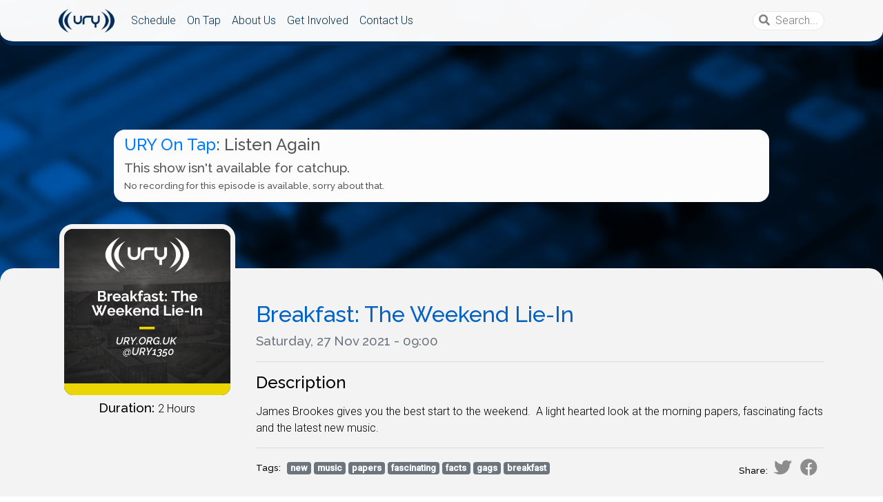

--- FILE ---
content_type: text/html; charset=utf-8
request_url: https://ury.org.uk/schedule/shows/timeslots/149017/
body_size: 3138
content:
<!DOCTYPE html>
<html lang="en">
<head>
    <meta charset="utf-8">
    <meta http-equiv="X-UA-Compatible" content="IE=edge">
    <meta name="viewport" content="width=device-width, initial-scale=1, shrink-to-fit=no">
    
    <link rel="apple-touch-icon" sizes="180x180" href='/apple-touch-icon.png'>
    <link rel="icon" type="image/png" sizes="32x32" href='/favicon-32x32.png'>
    <link rel="icon" type="image/png" sizes="16x16" href='/favicon-16x16.png'>
    <link rel="manifest" href='/manifest.json'>
    <link rel="mask-icon" href='/safari-pinned-tab.svg" color="#003367'>
    <meta name="theme-color" content="#003367">
    <meta name="description" content="University Radio York (URY) is the student radio station for the University of York, broadcasting 24 hours a day during term time on 88.3FM across campus, on digital radio across York, and worldwide via this website.">

    <title>URY | Breakfast: The Weekend Lie-In | Saturday, 27 Nov 2021 - 09:00</title>

    
<meta name="twitter:card" content="summary">
<meta name="twitter:site" content="@URY1350">
<meta name="twitter:creator" content="@URY1350">
<meta property="og:locale" content="en_GB">
<meta property="og:title" content='URY | Breakfast: The Weekend Lie-In Saturday, 27 Nov 2021 - 09:00'>

<meta property="og:image" content="https://ury.org.uk/media/image_meta/ShowImageMetadata/364.jpeg">

<meta property="og:type" content="website">
<meta property="og:url" content='https://ury.org.uk/shows/timeslots/149017'>
<meta property="og:description" content="James Brookes gives you the best start to the weekend.  A light hearted look at the morning papers, fascinating facts and the latest new music.">


    
    

    
    <script src="https://code.jquery.com/jquery-3.5.1.slim.min.js" integrity="sha256-4+XzXVhsDmqanXGHaHvgh1gMQKX40OUvDEBTu8JcmNs=" crossorigin="anonymous"></script>
    
    <script src="https://cdnjs.cloudflare.com/ajax/libs/popper.js/1.12.3/umd/popper.min.js" integrity="sha384-vFJXuSJphROIrBnz7yo7oB41mKfc8JzQZiCq4NCceLEaO4IHwicKwpJf9c9IpFgh" crossorigin="anonymous"></script>
    <link rel="stylesheet" href="https://cdn.jsdelivr.net/npm/bootstrap@4.6.2/dist/css/bootstrap.min.css" integrity="sha384-xOolHFLEh07PJGoPkLv1IbcEPTNtaed2xpHsD9ESMhqIYd0nLMwNLD69Npy4HI+N" crossorigin="anonymous">
    <script src="https://cdn.jsdelivr.net/npm/bootstrap@4.6.2/dist/js/bootstrap.bundle.min.js" integrity="sha384-Fy6S3B9q64WdZWQUiU+q4/2Lc9npb8tCaSX9FK7E8HnRr0Jz8D6OP9dO5Vg3Q9ct" crossorigin="anonymous"></script>
    
    

    
    <link rel="stylesheet" href='/css/main.scss.css?ver=2025-03-25' type="text/css">
    

    <link rel="stylesheet" href="https://fonts.googleapis.com/css?family=Raleway:400,500|Roboto:300,400,500">
    <link rel="stylesheet" href="https://use.fontawesome.com/releases/v5.15.4/css/all.css" integrity="sha384-DyZ88mC6Up2uqS4h/KRgHuoeGwBcD4Ng9SiP4dIRy0EXTlnuz47vAwmeGwVChigm" crossorigin="anonymous">
</head>
<body>

    

<header class="navbar navbar-ury navbar-expand-md fixed-top bd-navbar">
  <nav class="container">
    <button class="navbar-toggler" type="button" data-toggle="collapse" data-target="#collapsed" aria-controls="collapsed" aria-expanded="false" aria-label="Toggle navigation">
      <span class="navbar-toggler-icon"></span>
    </button>
    <a class="navbar-brand" href="/">
    
        <img src="/images/logo.png" height="34" alt="University Radio York Logo" >
    
    </a>
    <div class="navbar-collapse collapse" id="collapsed">
      <div class="navbar-nav">
        <a class="nav-item nav-link" href="/schedule/thisweek">Schedule</a>
        <a class="nav-item nav-link" href="/ontap/">On Tap</a>
        <a class="nav-item nav-link" href="/about/">About Us</a>
        <a class="nav-item nav-link" href="/getinvolved/">Get Involved</a>
        <a class="nav-item nav-link" href="/contact/">Contact Us</a>
      </div>
      <form action="/search/" class="form-inline ml-auto search-box search-box-expand">
          <button type="submit" class="" alt="Submit"><i class="fa fa-search" aria-hidden="true"></i></button>
          <div class="col px-0">
            <input type="text" name="term" placeholder="Search...">
          </div>
      </form>
    </div>
  </nav>
</header>





<div class="container-fluid current-next">
  <div class="container">
  
    <div class="row justify-content-center">
      <div class="col-11 col-md-10 py-2 mixcloud text-center text-lg-left">
        <h2>
          <a href="/ontap/" title="Goto URY On Tap">URY On Tap</a>: Listen Again
        </h2>
        
          <p class="h3">This show isn't available for catchup.</p>
          <p class="h5">No recording for this episode is available, sorry about that.</p>
        
      </div>
    </div>
  
  </div>
</div>

<div class="container-fluid bg-off-white container-padded">
  <div class="container p-3">
    <div class="row">
      <div class="col-12 col-sm-5 col-lg-3">
        <img class="img-fluid show-img" src='
          
            https://ury.org.uk/media/image_meta/ShowImageMetadata/364.jpeg
          '
        alt="Breakfast: The Weekend Lie-In Logo">
        <div class="row">
          <div class="col text-center">
            <span class="h3">Duration: </span><span>2 Hours</span>
          </div>
        </div>
      </div>
      <div class="col-12 col-sm-7 col-lg-9">
        <h1><a href="/schedule/shows/13875">Breakfast: The Weekend Lie-In</a></h1>
        <span class="h3 text-muted">Saturday, 27 Nov 2021 - 09:00</span>
        <hr>
        <h2>Description</h2>
        <p><p>James Brookes gives you the best start to the weekend.  A light hearted look at the morning papers, fascinating facts and the latest new music.</p></p>
        <hr>
        <div class="row justify-content-between">
          <div class="col-auto mr-auto mw-100 overflow-hidden mb-3">
            <span class="h5 mg-right-5">Tags:</span>
            
            <a href="/search?term=new" alt="Search for 'new'.">
              <span class="badge badge-secondary tag">new</span>
            </a>
            
            <a href="/search?term=music" alt="Search for 'music'.">
              <span class="badge badge-secondary tag">music</span>
            </a>
            
            <a href="/search?term=papers" alt="Search for 'papers'.">
              <span class="badge badge-secondary tag">papers</span>
            </a>
            
            <a href="/search?term=fascinating" alt="Search for 'fascinating'.">
              <span class="badge badge-secondary tag">fascinating</span>
            </a>
            
            <a href="/search?term=facts" alt="Search for 'facts'.">
              <span class="badge badge-secondary tag">facts</span>
            </a>
            
            <a href="/search?term=gags" alt="Search for 'gags'.">
              <span class="badge badge-secondary tag">gags</span>
            </a>
            
            <a href="/search?term=breakfast" alt="Search for 'breakfast'.">
              <span class="badge badge-secondary tag">breakfast</span>
            </a>
            
          </div>

          
          <div class="col-auto share-links">
            <span class="h5 mg-right-5">Share:</span>
            <a href="#"
              title="Share this show episode on twitter"
              data-type="twitter"
              data-url="https://ury.org.uk/schedule/shows/timeslots/149017"
              
                data-media="https://ury.org.uk/media/image_meta/ShowImageMetadata/364.jpeg"
              
              data-description="I'm listening to Breakfast: The Weekend Lie-In (Saturday, 27 Nov 2021 - 09:00)"
              data-via="URY1350"
              class="prettySocial fab fa-twitter">
            </a>

            <a href="#"
              title="Share this show episode on facebook"
              data-type="facebook"
              data-url="https://ury.org.uk/schedule/shows/timeslots/149017"
              data-title="Breakfast: The Weekend Lie-In (Saturday, 27 Nov 2021 - 09:00)"
              data-description="&lt;p&gt;James Brookes gives you the best start to the weekend. &amp;nbsp;A light hearted look at the morning papers, fascinating facts and the latest new music.&lt;/p&gt;"
              
                data-media="https://ury.org.uk/media/image_meta/ShowImageMetadata/364.jpeg"
              
              class="prettySocial fab fa-facebook">
            </a>
          </div>
        </div>
      </div>
    </div>
  </div>
</div>


<div class="container-fluid bg-primary container-padded">
  <div class="container pt-3">
    <h2>Credits</h2>
    <hr>
    <div class="row">
      
      <div class="col-sm-4 pb-3">
        
          <h3>Presenter</h3>
        
        
        <a href="/people/217/">James Brookes</a> <br>
        
      </div>
      
    </div>
  </div>
</div>

<div class="container-fluid bg-secondary container-padded">
  <div class="container p-3">
    <h2>Tracklist</h2>
    
    No tracklisting currently available.
    
  </div>
</div>





    <div class="mainPageGrowingSpacer"></div>
    
  <footer class="container-fluid">
    <div class="row align-items-center">
      <div class="col">
        <a href="https://www.york.ac.uk/about/legal-statements/">Disclaimer</a> | <a href="/competitions">Competitions</a> | <a href="/myradio/">MyRadio</a>
      </div>
      <div class="col">
        <p class="m-0 text-right">Copyright © 1967-2025 University Radio York. Designed by the <a href="mailto:computing@ury.org.uk" title="Click to email the Computing team.">URY Computing Team</a></p>
      </div>
    </div>
  </footer>


<script>var MyRadioAPIKey = "DFm1QGGyDZXHvGjjKYxv72ItpZe5oPiNvqTKEJLC2CmPYvdbYQ591DNKhpXwb1U9NVIgBuQ4XOBdSAKbaGzliqHm7pu4H4PxmO7mrH4JvKV6dBZx5n32obnEE2pE9vWC";</script>

<script src="/js/jquery.prettySocial.min.js?ver=2025-03-25"></script>
<script type="text/javascript" class="source">
  $(".prettySocial").prettySocial();
</script>

</body>
</html>
